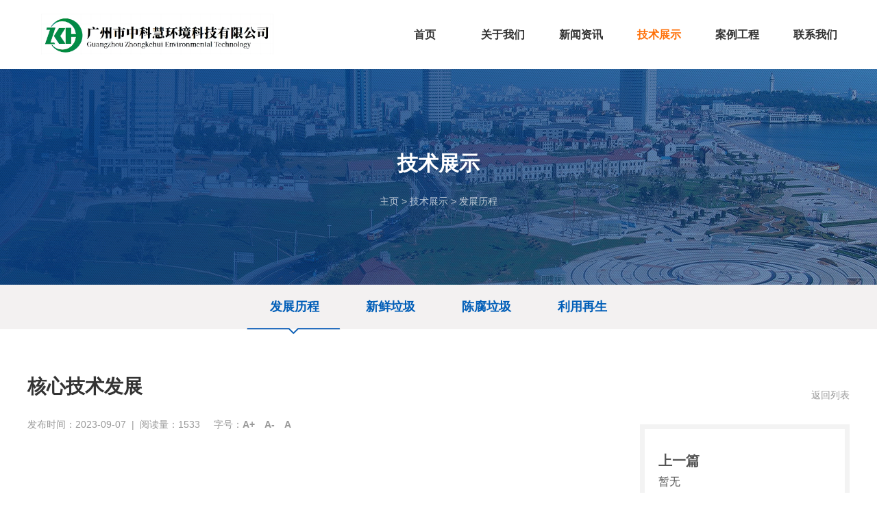

--- FILE ---
content_type: text/html;charset=utf-8
request_url: http://zkh-evtc.com/index.php?m=home&c=View&a=index&aid=89
body_size: 3429
content:
<!doctype html>
<html class="no-js">
<head>
<meta charset="utf-8">
<meta http-equiv="X-UA-Compatible" content="IE=edge">
<title>核心技术发展_广州市中科慧环境科技有限公司</title>
<meta name="description" content="中国工程院陈勇院士指导" />
<meta name="keywords" content="" />
<link href="/favicon.ico" rel="shortcut icon" type="image/x-icon" />
<meta name="viewport" content="width=device-width, initial-scale=1" />
<link href="/template/pc/skin/css/amazeui.min.css" rel="stylesheet" media="screen" type="text/css" />
<link href="/template/pc/skin/css/app.css" rel="stylesheet" media="screen" type="text/css" />
<link href="/template/pc/skin/css/index.css" rel="stylesheet" media="screen" type="text/css" />
<link href="/template/pc/skin/css/layout.css" rel="stylesheet" media="screen" type="text/css" />
<link href="/template/pc/skin/css/z_tuch.css" rel="stylesheet" media="screen" type="text/css" />
<!--[if (gte IE 9)|!(IE)]><!-->
<script language="javascript" type="text/javascript" src="/template/pc/skin/js/jquery.min.js"></script>
<!--<![endif]-->
<script language="javascript" type="text/javascript" src="/template/pc/skin/js/amazeui.min.js"></script>
</head>
<body>
<!--[if lte IE 9]>
<p class="browsehappy">你正在使用<strong>过时</strong>的浏览器，Amaze UI 暂不支持。 请 <a
		href="https://browsehappy.com/" target="_blank">升级浏览器</a>
	以获得更好的体验！</p>
<![endif]--> 
<div class="header">
  <div class="box">
    <div class="logo l"> <a href="http://www.zkh-evtc.com"><img src="/uploads/allimg/20230906/1-230Z611540MZ.png" style="max-height: 60px;margin: 20px;" alt="广州市中科慧环境科技有限公司"></a> </div>
    <div class="nav r">
      <div class="mainnav c">
        <ul>
          <li class="c_nav_nav_li1"> <a href="http://www.zkh-evtc.com" style="display: block; height:52px; line-height: 52px">
            <div class="c_nav_nav_li_a c ">首页</div>
            </a> </li>
                    <li class="c_nav_nav_li1"> <a href="/index.php?m=home&c=Lists&a=index&tid=1" style="display: block; height:52px; line-height: 52px">
            <div class="c_nav_nav_li_a ">关于我们</div>
            </a>             <div class="c_nav_nav_li_b c">
              <ul>
                                <li class="c_nav_nav_li2"> <a href="/index.php?m=home&c=Lists&a=index&tid=2">
                  <div class="c_nav_nav_li2_b c">企业简介</div>
                  </a> </li>
                                <li class="c_nav_nav_li2"> <a href="/index.php?m=home&c=Lists&a=index&tid=3">
                  <div class="c_nav_nav_li2_b c">联合实验室</div>
                  </a> </li>
                                <li class="c_nav_nav_li2"> <a href="/index.php?m=home&c=Lists&a=index&tid=4">
                  <div class="c_nav_nav_li2_b c">企业文化</div>
                  </a> </li>
                                <li class="c_nav_nav_li2"> <a href="/index.php?m=home&c=Lists&a=index&tid=5">
                  <div class="c_nav_nav_li2_b c">专利展示</div>
                  </a> </li>
                              </ul>
            </div>
             </li>
                    <li class="c_nav_nav_li1"> <a href="http://www.zkh-evtc.com/index.php?m=home&amp;c=Lists&amp;a=index&amp;tid=7" style="display: block; height:52px; line-height: 52px">
            <div class="c_nav_nav_li_a ">新闻资讯</div>
            </a>             <div class="c_nav_nav_li_b c">
              <ul>
                                <li class="c_nav_nav_li2"> <a href="/index.php?m=home&c=Lists&a=index&tid=7">
                  <div class="c_nav_nav_li2_b c">行业新闻</div>
                  </a> </li>
                                <li class="c_nav_nav_li2"> <a href="/index.php?m=home&c=Lists&a=index&tid=8">
                  <div class="c_nav_nav_li2_b c">企业动态</div>
                  </a> </li>
                              </ul>
            </div>
             </li>
                    <li class="c_nav_nav_li1"> <a href="/index.php?m=home&c=Lists&a=index&tid=9" style="display: block; height:52px; line-height: 52px">
            <div class="c_nav_nav_li_a active">技术展示</div>
            </a>             <div class="c_nav_nav_li_b c">
              <ul>
                                <li class="c_nav_nav_li2"> <a href="/index.php?m=home&c=Lists&a=index&tid=10">
                  <div class="c_nav_nav_li2_b c">发展历程</div>
                  </a> </li>
                                <li class="c_nav_nav_li2"> <a href="/index.php?m=home&c=Lists&a=index&tid=11">
                  <div class="c_nav_nav_li2_b c">新鲜垃圾</div>
                  </a> </li>
                                <li class="c_nav_nav_li2"> <a href="/index.php?m=home&c=Lists&a=index&tid=12">
                  <div class="c_nav_nav_li2_b c">陈腐垃圾</div>
                  </a> </li>
                                <li class="c_nav_nav_li2"> <a href="/index.php?m=home&c=Lists&a=index&tid=13">
                  <div class="c_nav_nav_li2_b c">利用再生</div>
                  </a> </li>
                              </ul>
            </div>
             </li>
                    <li class="c_nav_nav_li1"> <a href="http://www.zkh-evtc.com/index.php?m=home&amp;c=Lists&amp;a=index&amp;tid=20" style="display: block; height:52px; line-height: 52px">
            <div class="c_nav_nav_li_a ">案例工程</div>
            </a>             <div class="c_nav_nav_li_b c">
              <ul>
                                <li class="c_nav_nav_li2"> <a href="/index.php?m=home&c=Lists&a=index&tid=20">
                  <div class="c_nav_nav_li2_b c">案例工程</div>
                  </a> </li>
                              </ul>
            </div>
             </li>
                    <li class="c_nav_nav_li1"> <a href="/index.php?m=home&c=Lists&a=index&tid=16" style="display: block; height:52px; line-height: 52px">
            <div class="c_nav_nav_li_a ">联系我们</div>
            </a>  </li>
                  </ul>
      </div>
    </div>
  </div>
</div>
<div id="chbnav_touch" class="c">
  <div class="chbnav_touch_top c">
    <div class="chbnav_touch_top_list c">
      <div class="chbnav_touch_top_list_a chbnav_touch_top_list_c c"></div>
      <div class="chbnav_touch_top_list_a chbnav_touch_top_list_b c"></div>
      <div class="chbnav_touch_top_list_a c"></div>
    </div>
    <a href="http://www.zkh-evtc.com">
    <div class="chbnav_touch_top_logo c"> <img src="/uploads/allimg/20230906/1-230Z611540MZ.png" alt="广州市中科慧环境科技有限公司"> </div>
    </a> </div>
  <div class="chbnav_touch_nav c">
    <div class="chbnav_touch_nav_box c">
      <div class="chbnav_touch_nav_title c">
        <div class="chbnav_touch_navli chbnav_touch_navli1 c"> <a href="http://www.zkh-evtc.com"><span>网站首页</span></a> <img style="width: 20px;" src="/template/pc/skin/images/touch_cha.png"> </div>
                <div class="chbnav_touch_navli chbnav_touch_navli2 c"> <a href="/index.php?m=home&c=Lists&a=index&tid=1"><span>关于我们</span></a>  <span class="chbnav_touch_navli2_img"><img src="/template/pc/skin/images/nav_li1jt.png"></span>
          <div class="chbnav_touch_erji c">  <a href="/index.php?m=home&c=Lists&a=index&tid=2">企业简介</a>  <a href="/index.php?m=home&c=Lists&a=index&tid=3">联合实验室</a>  <a href="/index.php?m=home&c=Lists&a=index&tid=4">企业文化</a>  <a href="/index.php?m=home&c=Lists&a=index&tid=5">专利展示</a>  </div>
           </div>
                <div class="chbnav_touch_navli chbnav_touch_navli2 c"> <a href="http://www.zkh-evtc.com/index.php?m=home&amp;c=Lists&amp;a=index&amp;tid=7"><span>新闻资讯</span></a>  <span class="chbnav_touch_navli2_img"><img src="/template/pc/skin/images/nav_li1jt.png"></span>
          <div class="chbnav_touch_erji c">  <a href="/index.php?m=home&c=Lists&a=index&tid=7">行业新闻</a>  <a href="/index.php?m=home&c=Lists&a=index&tid=8">企业动态</a>  </div>
           </div>
                <div class="chbnav_touch_navli chbnav_touch_navli2 c"> <a href="/index.php?m=home&c=Lists&a=index&tid=9"><span>技术展示</span></a>  <span class="chbnav_touch_navli2_img"><img src="/template/pc/skin/images/nav_li1jt.png"></span>
          <div class="chbnav_touch_erji c">  <a href="/index.php?m=home&c=Lists&a=index&tid=10">发展历程</a>  <a href="/index.php?m=home&c=Lists&a=index&tid=11">新鲜垃圾</a>  <a href="/index.php?m=home&c=Lists&a=index&tid=12">陈腐垃圾</a>  <a href="/index.php?m=home&c=Lists&a=index&tid=13">利用再生</a>  </div>
           </div>
                <div class="chbnav_touch_navli chbnav_touch_navli2 c"> <a href="http://www.zkh-evtc.com/index.php?m=home&amp;c=Lists&amp;a=index&amp;tid=20"><span>案例工程</span></a>  <span class="chbnav_touch_navli2_img"><img src="/template/pc/skin/images/nav_li1jt.png"></span>
          <div class="chbnav_touch_erji c">  <a href="/index.php?m=home&c=Lists&a=index&tid=20">案例工程</a>  </div>
           </div>
                <div class="chbnav_touch_navli chbnav_touch_navli2 c"> <a href="/index.php?m=home&c=Lists&a=index&tid=16"><span>联系我们</span></a>  </div>
         </div>
    </div>
  </div>
</div>
<script>
    $(function () {
        $('.chbnav_touch_top_list').click(function () {
            $('.chbnav_touch_nav_box').addClass('chbnav_select');
            $('body').css('position','fixed');
        });
        $('.chbnav_touch_navli1 img').click(function () {
            $('.chbnav_touch_nav_box').removeClass('chbnav_select');
            $('body').css('position','relative');
        });

        $(".chbnav_touch_navli").click(function () {

            $(".chbnav_touch_erji").slideUp();

            if($(".chbnav_touch_erji",this).css("display")=="block"){

            }else{
                $(".chbnav_touch_erji",this).slideDown();
            }
        });
    })
</script> 

<style type="text/css">
.nav-box {
	position: relative;
}
.nav-box .nav-line {
	background: url("/template/pc/skin/images/cj30.png") no-repeat;
	bottom: -73px;
	left: 0;
	z-index: 9;
	position: absolute;
	width: 137px;
	height: 10px;
}

</style>
<div class="z_ny_banner wps-show " style="background: url(/template/pc/skin/images/news.jpg) no-repeat center;">
  <div class="z_ny_banner_bg c">
    <div class="lmmc">技术展示</div>
    <div class="mbxdh"> <a href='/' class=''>主页</a> > <a href='/index.php?m=home&c=Lists&a=index&tid=9' class=''>技术展示</a> > <a href='/index.php?m=home&c=Lists&a=index&tid=10'>发展历程</a></div>
  </div>
</div>
<div class="z_ny_banner wps-no" style="background: url(/template/pc/skin/images/newsm.jpg) no-repeat center;background-size: cover;">
  <div class="z_ny_banner_bg c"> </div>
</div>
<div class="z_ejdh">
  <div class="box">
    <div class="z_ejdh_main">
      <div class="nav-box">
        <ul>
                    <li class="cur"><a href="/index.php?m=home&c=Lists&a=index&tid=10">发展历程</a></li>
                    <li class=""><a href="/index.php?m=home&c=Lists&a=index&tid=11">新鲜垃圾</a></li>
                    <li class=""><a href="/index.php?m=home&c=Lists&a=index&tid=12">陈腐垃圾</a></li>
                    <li class=""><a href="/index.php?m=home&c=Lists&a=index&tid=13">利用再生</a></li>
                  </ul>
        <div class="nav-line"></div>
      </div>
    </div>
  </div>
</div>
<script type="text/javascript">

    (function ($) {
        $(function () {
            nav();
        });

        function nav() {
            var $liCur = $(".nav-box ul li.cur"),
                curP = $liCur.position().left,
                curW = $liCur.outerWidth(true),
                $slider = $(".nav-line"),
                $targetEle = $(".nav-box ul li a"),
                $navBox = $(".nav-box");
            $slider.stop(true, true).animate({
                "left":curP,
                "width":curW
            });
            $targetEle.mouseenter(function () {
                var $_parent = $(this).parent(),
                    _width = $_parent.outerWidth(true),
                    posL = $_parent.position().left;
                $slider.stop(true, true).animate({
                    "left":posL,
                    "width":_width
                }, "fast");
            });
            $navBox.mouseleave(function (cur, wid) {
                cur = curP;
                wid = curW;
                $slider.stop(true, true).animate({
                    "left":cur,
                    "width":wid
                }, "fast");
            });
        };

    })(jQuery);

</script> 
<script language="javascript" type="text/javascript" src="/template/pc/skin/js/font_size.js"></script>
<div class="z_ny_cont">
  <div class="box">
    <div >
      <div class="newshow ">
        <div class="newshowbox">
          <div class="newshow_title c">
            <div class="newshow_name c">核心技术发展</div>
            <div class="newshow_zx c">
              <div class="newshow_timer">发布时间：2023-09-07</div>
              <div class="newshow_shu">&nbsp;&nbsp;|&nbsp;&nbsp;</div>
              <div class="newshow_follow">阅读量：<b style="font-weight:500;"><script src='/index.php?m=api&c=Ajax&a=arcclick&type=view&aids=89' type='text/javascript' language='javascript'></script></b></div>
              <div class="newshow_ctrl_zi">
                <div>字号：</div>
                <div class="newshow_ctrl"> <a href="javascript:;">A+</a> <a href="javascript:;">A-</a> <a href="javascript:;">A</a> </div>
              </div>
            </div>
          </div>
          <div class="newshow_cont c"> <p style="text-align: center;"><br/></p><p style="text-align: center;"><img src="/uploads/allimg/20231207/1-23120G53QM95.png" title="image.png" alt="image.png" width="950" height="493" border="0" vspace="0" style="width: 950px; height: 493px;"/></p><p><br/></p> </div>
        </div>
        <div class="newshowbox_r">
          <div class="newshowbox_r_t c">
            <div class="newshow_pjs">
              <div class="newshow_pjs_fx"> </div>
            </div>
            <div class="newshow_back"> <a href="javascript:history.back(-1);">返回列表</a> </div>
          </div>
          <div class="newshowbox_r_b c">  <a>
            <div class="newshowbox_r_b_prev c">
              <div class="show_prev_title c">上一篇</div>
              <div class="show_prev_name c">暂无</div>
            </div>
            </a>  <a>
            <div class="newshowbox_r_b_next c">
              <div class="show_prev_title c">下一篇</div>
              <div class="show_prev_name c">暂无</div>
            </div>
            </a>  </div>
        </div>
      </div>
    </div>
  </div>
</div>
<div class="footer c">
  <div class="footer_top">
    <div class="box">
      <div class="dbdh l">
        <ul>
                    <li> <a href="/index.php?m=home&c=Lists&a=index&tid=1">关于我们</a>
            <ul>
                            <li><a href="/index.php?m=home&c=Lists&a=index&tid=2">企业简介</a></li>
                            <li><a href="/index.php?m=home&c=Lists&a=index&tid=3">联合实验室</a></li>
                            <li><a href="/index.php?m=home&c=Lists&a=index&tid=4">企业文化</a></li>
                            <li><a href="/index.php?m=home&c=Lists&a=index&tid=5">专利展示</a></li>
                          </ul>
          </li>
                    <li> <a href="http://www.zkh-evtc.com/index.php?m=home&amp;c=Lists&amp;a=index&amp;tid=7">新闻资讯</a>
            <ul>
                            <li><a href="/index.php?m=home&c=Lists&a=index&tid=7">行业新闻</a></li>
                            <li><a href="/index.php?m=home&c=Lists&a=index&tid=8">企业动态</a></li>
                          </ul>
          </li>
                    <li> <a href="/index.php?m=home&c=Lists&a=index&tid=9">技术展示</a>
            <ul>
                            <li><a href="/index.php?m=home&c=Lists&a=index&tid=10">发展历程</a></li>
                            <li><a href="/index.php?m=home&c=Lists&a=index&tid=11">新鲜垃圾</a></li>
                            <li><a href="/index.php?m=home&c=Lists&a=index&tid=12">陈腐垃圾</a></li>
                            <li><a href="/index.php?m=home&c=Lists&a=index&tid=13">利用再生</a></li>
                          </ul>
          </li>
                    <li> <a href="http://www.zkh-evtc.com/index.php?m=home&amp;c=Lists&amp;a=index&amp;tid=20">案例工程</a>
            <ul>
                            <li><a href="/index.php?m=home&c=Lists&a=index&tid=20">案例工程</a></li>
                          </ul>
          </li>
                    <li> <a href="/index.php?m=home&c=Lists&a=index&tid=16">联系我们</a>
            <ul>
                          </ul>
          </li>
                  </ul>
      </div>
      <div class="rcewm r">
        <div class="ntcb l"> 官方微信<br />
          <img src="/uploads/allimg/20230906/1-230Z6114536137.png" width="114" height="114"/> </div>
        <div class="ntcb l"> 微信公众号<br />
          <img src="/uploads/allimg/20230906/1-230Z6114545928.png" width="114" height="114"/> </div>
      </div>
    </div>
  </div>
  <div class="footer_bottom">
    <div class="box">
      <div class="footer_bottom_l l">Copyright © 2018-2022 广州市中科慧环境科技有限公司<a href="http://www.eyoucms.com/plus/powerby.php" target="_blank"> Powered by EyouCms</a> 网站备案号：<a href="https://beian.miit.gov.cn/" rel="nofollow" target="_blank">粤ICP备2022065497号</a></div>
    </div>
  </div>
</div>
<!-- 应用插件标签 start --> 
  
<!-- 应用插件标签 end -->

</body>
</html>


--- FILE ---
content_type: text/html;charset=utf-8
request_url: http://zkh-evtc.com/index.php?m=api&c=Ajax&a=arcclick&type=view&aids=89
body_size: 119
content:
document.write('1533');


--- FILE ---
content_type: text/css
request_url: http://zkh-evtc.com/template/pc/skin/css/layout.css
body_size: 7344
content:
.header {
	height: 101px;
	width: 100%;
	background: #fff;
}
.nav {
	height: 100px;
}
.nav .xgjtop {
	height: 48px;
	line-height: 48px;
	width: 158px;
	float: right;
}
.nav .xgjtop span {
	color: #656565;
	font-size: 14px;
	padding-left: 10px;
}
.nav .xgjtop a {
	padding-left: 10px;
}
.nav .mainnav {
	position: relative;
	height: 52px;
	margin-top: 25px;
}
.z_ny_banner {
	width: 100%;
	height: 315px;
	overflow: hidden;
}
.z_ny_banner .lmmc {
	text-align: center;
	color: #fff;
	font-size: 30px;
	font-weight: bold;
	margin-top: 114px;
}
.z_ny_banner .mbxdh {
	font-size: 14px;
	color: #fff;
	text-align: center;
	opacity: .7;
	margin-top: 20px;
}
.z_ny_banner .mbxdh a {
	color: #fff;
}
.z_ejdh {
	height: 65px;
	background: #F3F1F1;
	width: 100%;
	text-align: center;
}
.z_ejdh_main {
	position: relative;
	display: inline-block;
}
.z_ejdh .z_ejdh_main ul li {
	float: left;
}
.z_ejdh .z_ejdh_main ul li a {
	display: block;
	height: 65px;
	width: 140px;
	text-align: center;
	line-height: 65px;
	font-size: 18px;
	color: #005eb8;
	font-weight: bold;
}
.z_cplist ul li {
	width: 383px;
	height: 306px;
	border-bottom: 1px solid #D9D9D9;
	margin-right: 25px;
	margin-bottom: 32px;
	float: left;
}
.z_cplist ul li a .cptp {
	width: 385px;
	height: 235px;
	overflow: hidden;
	display: block;
}
.z_cplist ul li a .cptp img {
	width: 100%;
	transform: scale(1);
	-webkit-transform: scale(1);
	-o-transform: scale(1);
	-moz-transform: scale(1);
	transition: all .3s;
	-moz-transition: all .3s;
	-webkit-transition: all .3s;
	-o-transition: all .3s;
}
.z_cplist ul li a:hover .cptp img {
	transform: scale(1.1);
	-webkit-transform: scale(1.1);
	-o-transform: scale(1.1);
	-moz-transform: scale(1.1);
}
.z_cplist ul li a:hover .cpbt {
	padding: 0 10px;
	color: #005eb8;
}
.z_cplist ul li a .cpbt {
	display: block;
	height: 71px;
	line-height: 71px;
	transition: all .3s;
	-moz-transition: all .3s;
	-webkit-transition: all .3s;
	-o-transition: all .3s;
}
.z_cplist ul li a .cpbt b {
	font-size: 16px;
	color: #000;
	transition: all .3s;
	-moz-transition: all .3s;
	-webkit-transition: all .3s;
	-o-transition: all .3s;
}
.z_cplist ul li a .cpbt i {
	font-size: 16px;
	color: #000;
	font-family: 宋体;
	font-style: normal;
	transition: all .3s;
	-moz-transition: all .3s;
	-webkit-transition: all .3s;
	-o-transition: all .3s;
}
.z_cplist ul li a:hover .cpbt b {
	color: #005eb8;
}
.z_cplist ul li a:hover .cpbt i {
	color: #005eb8;
}
.z_ny_cont {
	padding: 60px 0;
}
.footer_top {
	height: 253px;
	width: 100%;
	background: #f8f8f8;
}
.footer_top .dbdh {
	width: 730px;
	height: 253px;
	padding-top: 55px;
}
.footer_top .dbdh ul li {
	float: left;
	margin-right: 90px;
}
.footer_top .dbdh ul li a {
	font-size: 14px;
	color: #333333;
	font-weight: bold;
}
.footer_top .dbdh ul li ul li {
	float: none;
	margin-right: 0;
	line-height: 22px;
}
.footer_top .dbdh ul li ul li a {
	font-size: 13px;
	color: #666666;
	font-weight: normal;
	transition: all .5s;
	-moz-transition: all .5s;
	-webkit-transition: all .5s;
	-o-transition: all .5s;
}
.footer_top .dbdh ul li ul li a:hover {
	color: #1A499B;
}
.footer_top .rcewm {
	width: 470px;
	height: 253px;
	background: url("../images/dblogo.jpg") no-repeat;
	padding: 55px 0 0 162px;
}
.footer_top .rcewm .ntcb {
	margin: 0 20px;
	font-size: 14px;
	color: #333333;
	font-weight: bold;
}
.footer_top .rcewm .ntcb img {
	margin-top: 10px;
}
.footer_bottom {
	height: 70px;
	width: 100%;
	background: #ECECEC;
}
.footer_bottom_l {
	height: 70px;
	line-height: 70px;
	font-size: 13px;
	color: #787878;
}
.footer_bottom_l a {
	color: #787878;
}
.footer_bottom_r a {
	height: 70px;
	line-height: 70px;
	font-size: 13px;
	color: #787878;
}
.z_xq_cont_l {
	width: 50%;
	min-height: 765px;
	background: #E4EBF1;
}
.z_xq_cont_r {
	width: 50%;
	min-height: 765px;
	background: #F4F7F9;
}
.z_xq_cont {
	position: relative;
	width: 100%;
}
.z_xq_cont .z_xq_cont_top {
	position: absolute;
	z-index: 2;
	width: 100%;
}
.z_xq_cont_top_l {
	width: 305px;
	min-height: 765px;
	background: #E4EBF1;
}
.z_xq_cont_top_r {
	width: 895px;
	min-height: 765px;
	background: #F4F7F9;
	padding-left: 50px;
	padding-top: 53px;
}
.z_xq_cont_top_lt {
	font-size: 25px;
	color: #000000;
	margin-top: 55px;
	font-weight: bold;
}
.z_xq_cont_top_ls {
	font-size: 20px;
	color: #263d8f;
	margin: 20px 0;
}
.z_xq_cont_top_lc {
	overflow: hidden;
}
.z_xq_cont_top_lx {
	height: 88px;
	border-left: 1px solid #CCCCCC;
	padding-left: 10px;
	margin-top: 50px;
}
.z_xq_cont_top_lx .jzmssj {
	font-size: 46px;
	color: #263d8f;
	font-weight: 100;
	line-height: 52px;
}
.z_xq_cont_top_lx .jzmssj .dwi {
	font-size: 14px;
	color: #666666;
}
.z_xq_cont_top_rbt {
	font-size: 24px;
	color: #000;
	font-weight: bold;
	border-bottom: 1px solid #AAACAE;
	padding-bottom: 18px;
}
.z_xq_cont_top_rms {
	font-size: 15px;
	color: #666;
	margin-top: 35px;
}
.z_xq_cont_top_rqh {
	margin-top: 47px;
}
.z_news_banner {
	width: 100%;
	height: 533px;
}
.jgllw {
	font-size: 30px;
	color: #fff;
	font-weight: bold;
	margin-top: 47px;
}
.jgllwtab {
	width: 1200px;
	height: 318px;
	background: #fff;
	margin-top: 30px;
}
.gsdtlt {
	width: 510px;
	height: 100%;
	overflow: hidden;
}
.gsdtrnbt {
	font-size: 20px;
	color: #000;
	font-weight: bold;
	width: 400px;
}
.gsdtrn {
	padding: 39px 42px;
	width: 690px;
	height: 100%;
	position: relative;
}
.gsdtrnxt {
	width: 35px;
	height: 2px;
	background: #df1f00;
	margin: 20px 0;
}
.gsdtrnnr {
	font-size: 14px;
	color: #666666;
}
.gsdtrnck {
	height: 47px;
	display: inline-block;
	border: 1px solid #CCCCCC;
	margin-top: 43px;
}
.gsdtrnck a {
	display: block;
	color: #858585;
	font-size: 14px;
	padding: 0 15px;
	width: 162px;
	height: 47px;
	line-height: 47px;
	background: url("../images/xxdjt.png") no-repeat 90% 50%;
	transition: all .3s;
	-moz-transition: all .3s;
	-webkit-transition: all .3s;
	-o-transition: all .3s;
}
.gsdtrnck a:hover {
	width: 170px;
	color: #fff;
	background: url(../images/xxdjt2.png) no-repeat 90% 50% #2449A4;
}
.gsdtrnrq {
	width: 76px;
	height: 92px;
	background: url("../images/xwjb.jpg") no-repeat center;
	position: absolute;
	z-index: 3;
	top: -1px;
	right: 58px;
}
.gsdtrnrqd {
	color: #fff;
	font-weight: bold;
	font-size: 35px;
	width: 76px;
	line-height: 45px;
	text-align: center;
}
.gsdtrnrqs {
	width: 76px;
	text-align: center;
	font-weight: bold;
	font-size: 14px;
	color: #fff;
}
.newsca {
	background: #F9F9F9;
	padding: 45px 0;
}
.newscabtr {
	width: 162px;
	height: 47px;
	border: 1px solid #CCCCCC;
}
.newscabtr a {
	display: block;
	color: #858585;
	font-size: 14px;
	padding: 0 15px;
	width: 162px;
	height: 47px;
	line-height: 47px;
	background: url("../images/xxdjt.png") no-repeat 90% 50%;
	transition: all .3s;
	-moz-transition: all .3s;
	-webkit-transition: all .3s;
	-o-transition: all .3s;
}
.newscabtr a:hover {
	color: #fff;
	background: url(../images/xxdjt2.png) no-repeat 90% 50% #2449A4;
}
.newscabtl {
	font-size: 30px;
	color: #000;
	font-weight: bold;
	height: 47px;
	line-height: 47px;
}
.newscanr {
	margin-top: 45px;
}
.newscanr ul li {
	width: 100%;
	height: 166px;
	margin-bottom: 20px;
}
.newscanr ul li a {
	width: 100%;
	height: 166px;
	background: #FFFFFF;
	padding: 13px 20px;
	display: block;
	transition: all .3s;
	-moz-transition: all .3s;
	-webkit-transition: all .3s;
	-o-transition: all .3s;
}
.newscanr ul li a:hover .newscanrnbt {
	color: #2449A4;
}
.newscanr ul li a:hover {
	background: #F9F9F9;
}
.newscanr ul li a:hover .newscanrt img {
	transform: scale(1.1);
	-webkit-transform: scale(1.1);
	-o-transform: scale(1.1);
	-moz-transform: scale(1.1);
}
.newscanrt {
	height: 138px;
	width: 236px;
	overflow: hidden;
}
.newscanrt img {
	width: 100%;
	transform: scale(1);
	-webkit-transform: scale(1);
	-o-transform: scale(1);
	-moz-transform: scale(1);
	transition: all .3s;
	-moz-transition: all .3s;
	-webkit-transition: all .3s;
	-o-transition: all .3s;
}
.newscanrn {
	width: 825px;
	height: 138px;
	margin-left: 35px;
}
.newscanrnbt {
	font-size: 18px;
	color: #000;
	font-weight: bold;
	margin-top: 15px;
	transition: all .3s;
	-moz-transition: all .3s;
	-webkit-transition: all .3s;
	-o-transition: all .3s;
}
.newscanrnxt {
	font-size: 14px;
	color: #ababab;
}
.newscanrnnr {
	font-size: 14px;
	color: #666666;
	margin-top: 10px;
}
.newscb {
	padding: 45px 0;
}
.newscbnr ul li {
	width: 385px;
	height: 269px;
	border: 1px solid #CCCCCC;
	margin-right: 22px;
	float: left;
	transition: all .3s;
	-moz-transition: all .3s;
	-webkit-transition: all .3s;
	-o-transition: all .3s;
}
.newscbnr ul li:hover {
	border: 1px solid #2449A4;
}
.newscbnr ul li:hover .newscbnrbt {
	color: #2449A4;
}
.newscbnr ul li a {
	width: 385px;
	height: 269px;
	display: block;
	padding: 46px 25px 0 25px;
}
.newscbnr ul li a span {
	display: block;
}
.newscbnrmd {
	width: 40px;
	height: 40px;
	text-align: center;
	line-height: 40px;
	border: 1px solid #ADADAD;
	font-size: 22px;
	color: #ADADAD;
	font-family: 宋体;
	float: right;
	transition: all .3s;
	-moz-transition: all .3s;
	-webkit-transition: all .3s;
	-o-transition: all .3s;
}
.newscbnrbt {
	font-size: 18px;
	color: #333333;
	font-weight: bold;
	transition: all .3s;
	-moz-transition: all .3s;
	-webkit-transition: all .3s;
	-o-transition: all .3s;
}
.newscbnr ul li:hover .newscbnrmd {
	width: 60px;
	color: #fff;
	background: #2449A4;
	border: 1px solid #2449A4;
}
.newscbnrnr {
	font-size: 14px;
	color: #666;
	margin-top: 20px;
}
.newscbnrrq {
	font-size: 14px;
	color: #ababab;
	margin-top: 20px;
}
.newscbnr {
	margin-top: 30px;
}
.newshowbox {
	width: 835px;
	padding: 0px 0 30px 0;
	float: left;
}
.newshowbox_r {
	width: 306px;
	float: right;
	margin: 0 0 50px 0;
}
.newshow_name {
	font-size: 28px;
	color: #333333;
	font-weight: bold;
	line-height: 48px;
}
.newshow_zx div {
	float: left;
	font-size: 14px;
	color: #999999;
}
.newshow_ctrl a {
	color: #999999;
	font-weight: 600;
	margin-right: 10px;
	-webkit-transition: all 0.5s;
	-moz-transition: all 0.5s;
	-ms-transition: all 0.5s;
	-o-transition: all 0.5s;
	transition: all 0.5s;
}
.newshow_ctrl a:hover {
	color: #333;
}
.newshow_follow {
	margin-right: 20px;
}
.newshow_fx .bdsharebuttonbox a {
	margin: 0 6px 0 0;
}
.newshow_fx {
	margin-left: 30px;
}
.newshow_zx {
	margin-top: 20px;
}
.newshow_title {
	padding-bottom: 16px;
}
.newshow_zx .newshow_back {
	float: right;
}
.newshow_back a {
	color: #999999;
	-webkit-transition: all 0.5s;
	-moz-transition: all 0.5s;
	-ms-transition: all 0.5s;
	-o-transition: all 0.5s;
	transition: all 0.5s;
}
.newshow_back a:hover {
	color: #333333;
}
.newshow_cont {
	font-size: 16px;
	color: #666666;
	line-height: 30px;
	margin-top: 24px;
}
.newshow_cont p {
	margin-bottom: 20px;
	text-indent: 2em;
}
.newshow_cont p img {
	margin-left: -2em;
}
.newshow_cont h3 {
	font-weight: bold;
	font-size: 16px;
	margin-bottom: 15px;
	color: #333;
}
.newshow_cont h4 {
	font-weight: bold;
	font-size: 14px;
	margin-bottom: 15px;
	color: #333;
}
/**/
.newshow_aboutsearch {
	font-size: 14px;
	color: #333;
	font-weight: bold;
}
.newshow_aboutsearch a {
	color: #333333;
	-webkit-transition: all 0.5s;
	-moz-transition: all 0.5s;
	-ms-transition: all 0.5s;
	-o-transition: all 0.5s;
	transition: all 0.5s;
}
.newshow_aboutsearch a:hover {
	color: #666666;
}
.newshow_pjs {
	float: left;
	margin-top: 20px;
	font-size: 14px;
	color: #333333;
	line-height: 28px;
}
.newshow_p a {
	color: #333333;
	padding-bottom: 2px;
	border-bottom: 1px solid #666666;
}
.newshow_p {
	float: left;
}
.newshow_pjs_fx {
	float: right;
}
.newshow_bottom {
	margin-top: 14px;
}
.newshow_back {
	float: right;
	font-size: 14px;
	margin-top: 25px;
}
.newshowbox_r_b {
	padding: 0 20px;
	margin-top: 32px;
	width: 306px;
	/*height: 343px;*/
	padding-bottom: 25px;
	border: 7px solid #F3F3F3;
}
.show_prev_title {
	font-size: 20px;
	color: #555555;
	font-weight: 600;
	margin-top: 30px;
}
.show_prev_time {
	font-size: 12px;
	color: #555555;
	margin-top: 5px;
}
.show_prev_name {
	font-size: 16px;
	color: #555555;
	line-height: 30px;
}
.newshowbox_r_b_prev {
	border-bottom: 1px solid #ECECEC;
	padding-bottom: 26px;
}
.show_chanpin_touch {
	display: none;
}
.prenextpage_touch {
	display: none;
}
.z_ny_banner_bg {
	width: 100%;
	height: 315px;
	background: url("../images/ddddt.png");
}
.about_nra {
	width: 100%;
	height: 234px;
	background: url("../images/aboutlbg.jpg") no-repeat center top;
}
.about_nra_bt {
	font-size: 30px;
	color: #000;
	font-weight: bold;
	margin-top: 30px;
}
.about_nra_nr {
	margin-top: 20px;
	min-height: 275px;
}
.about_nra_nr h3 {
	font-size: 18px;
}
.about_nra_nr .am-slider-default {
	height: 275px;
}
.about_nra_nr .am-slider-default .am-viewport {
	height: 275px;
}
.about_nra_nr .am-slider-default .am-viewport .am-gallery {
	height: 275px;
}
.about_nra_nr p {
	font-size: 15px;
	color: #666666;
}
.about_nra_sg {
	width: 100%;
	text-align: center;
	margin-top: 52px;
}
.about_nra_sg_box {
	display: inline-block;
	overflow: hidden;
}
.about_nra_sg_boxa {
	margin-right: 72px;
}
.about_nra_sg_boxart {
	font-size: 28px;
	color: #000;
	font-weight: bold;
	line-height: 22px;
}
.about_nra_sg_boxart span {
	font-size: 15px;
	color: #333333;
}
.about_nra_sg_boxarb {
	font-size: 15px;
	color: #333;
	text-align: left;
}
.about_nra_sg_boxal {
	height: 51px;
	line-height: 43px;
}
.about_nra_sg_boxar {
	padding-left: 10px;
}
.about_nrbl {
	width: 50%;
	height: 288px;
	position: relative;
	overflow: hidden;
}
.about_nrbl .about_nrblt {
	position: absolute;
	z-index: 3;
	padding: 105px 85px;
	width: 100%;
}
.about_nrbl .about_nrbls {
	width: 100%;
	height: 288px;
	position: absolute;
	z-index: 2;
	background: url("../images/ddddt.png") rgba(10,68,141,.8);
}
.about_nrbl .about_nrblss {
	width: 100%;
	height: 288px;
	position: absolute;
	z-index: 2;
	background: url("../images/ddddt.png") rgba(170,170,170,.8);
}
.about_nrbltlt {
	font-size: 30px;
	color: #fff;
	font-weight: bold;
	padding-left: 50px;
	background: url("../images/zzjg.png") no-repeat center left;
}
.about_nrbltlts {
	font-size: 30px;
	color: #fff;
	font-weight: bold;
	padding-left: 50px;
	background: url("../images/whcm.png") no-repeat center left;
}
.about_nrbltlb {
	font-size: 14px;
	color: #ffff;
}
.about_nrbltr {
	width: 170px;
	height: 40px;
	border-radius: 50px;
	border: 1px solid #fff;
	color: #fff;
	line-height: 40px;
	font-size: 14px;
	padding: 0 25px;
	text-align: left;
	margin-top: 20px;
	transition: all .5s;
	-moz-transition: all .5s;
	-webkit-transition: all .5s;
	-o-transition: all .5s;
}
.about_nrblc img {
	transform: scale(1);
	-webkit-transform: scale(1);
	-o-transform: scale(1);
	-moz-transform: scale(1);
	transition: all .5s;
	-moz-transition: all .5s;
	-webkit-transition: all .5s;
	-o-transition: all .5s;
}
.about_nrbl:hover img {
	transform: scale(1.1);
	-webkit-transform: scale(1.1);
	-o-transform: scale(1.1);
	-moz-transform: scale(1.1);
}
.about_nrbltr:hover {
	width: 170px;
	background: #1A499B;
	color: #fff !important;
}
.about_nrbltr:hover span {
	color: #fff;
}
.about_nrbltr span {
	font-family: 宋体;
	font-size: 16px;
	margin-left: 40px;
}
.about_nrc {
	margin-top: 50px;
	overflow: hidden;
}
.rongyzz {
	padding: 40px 0;
}
.rongyzz .am-gallery li {
	float: left;
	margin-right: 10px;
	margin-bottom: 10px;
}
.bannersy {
	width: 100%;
	height: 535px;
}
.bannersy .am-slider-default {
	height: 535px;
}
.bannersy ul.am-slides li {
	width: 100%;
	height: 535px;
}
.bannersy .am-slider-default .am-control-nav {
	bottom: 31px;
}
.bannersy .am-slider-default .am-control-nav li a {
	width: 15px;
	height: 15px;
	background: #fff;
	transition: all .5s;
	-moz-transition: all .5s;
	-webkit-transition: all .5s;
	-o-transition: all .5s;
}
.bannersy .am-slider-default .am-control-nav li a.am-active {
	width: 57px;
	background: #e60012;
}
.z_bannersy {
	width: 100%;
	height: 535px;
}
.z_bannersy .am-slider-default {
	height: 535px;
}
.z_bannersy ul.am-slides li {
	width: 100%;
	height: 535px;
}
.z_bannersy .am-slider-default .am-control-nav {
	bottom: 31px;
}
.z_bannersy .am-slider-default .am-control-nav li a {
	width: 15px;
	height: 15px;
	background: #fff;
	transition: all .5s;
	-moz-transition: all .5s;
	-webkit-transition: all .5s;
	-o-transition: all .5s;
}
.z_bannersy .am-slider-default .am-control-nav li a.am-active {
	width: 57px;
	background: #e60012; 
}
.contsyabt {
	font-size: 28px;
	font-weight: bold;
	color: #000;
	margin-bottom: 25px;
}
.contsyabtt {
	font-size: 28px;
	font-weight: bold;
	color: #000;
	margin-bottom: 26px;
}
.contsyabt span {
	font-size: 15px;
	color: #7f7f7f;
	font-weight: normal;
	margin-left: 10px;
}
.contsyabtt span {
	font-size: 15px;
	color: #7f7f7f;
	font-weight: normal;
	margin-left: 10px;
}
.contsya {
	margin-top: 25px;
}
.contsyanr {
	position: relative;
}
.contsyanrt {
	height: 80px;
	width: 100%;
	background: url("../images/xwsybg.jpg")no-repeat center bottom;
}
.contsyanrtl {
	width: 1080px;
	height: 80px;
}
.contsyanrtr {
	width: 100px;
	height: 80px;
}
.contsyanrtlt {
	font-size: 24px;
	color: #003f91;
	font-weight: bold;
}
.contsyanrtlb {
	font-size: 16px;
	color: #666;
}
.contsyanrtr a {
	display: block;
	line-height: 67px;
	font-size: 18px;
	color: #003f91;
	transition: all .5s;
	-moz-transition: all .5s;
	-webkit-transition: all .5s;
	-o-transition: all .5s;
}
.contsyanrtr a:hover {
	color: #DF1F00;
}
.contsyanrb {
	margin-top: 35px;
	height: 315px;
	width: 100%;
}
.contsyanrbl {
	width: 472px;
	height: 324px;
	overflow: hidden;
	position: relative;
}
.contsyanrbl ul li a:hover img {
	transform: scale(1.1);
	-webkit-transform: scale(1.1);
	-o-transform: scale(1.1);
	-moz-transform: scale(1.1);
	filter: brightness(1);
}
.am-slider .am-slides img {
	filter: brightness(0.9);
	transform: scale(1);
	-webkit-transform: scale(1);
	-o-transform: scale(1);
	-moz-transform: scale(1);
	transition: all .5s;
	-moz-transition: all .5s;
	-webkit-transition: all .5s;
	-o-transition: all .5s;
}
.contsyanrblt {
	position: absolute;
	z-index: 3;
	width: 70px;
	height: 60px;
	left: 7px;
	top: 7px;
	background: #DF1F00;
	color: #fff;
	font-size: 28px;
	text-align: center;
	padding-top: 10px;
	line-height: 22px;
}
.contsyanrblt span {
	font-size: 13px;
	display: block;
}
.contsyanrbls {
	position: absolute;
	z-index: 2;
	background: url("../images/syxwds.png") no-repeat center;
	width: 100%;
	height: 76px;
	bottom: 0;
	font-size: 16px;
	color: #fff;
}
.contsyanrblss {
	width: 310px;
	margin-top: 15px;
	padding-left: 20px;
	height: 50px;
}
.contsyanrbl .am-slider-default .am-control-nav {
	bottom: 27px;
	width: auto;
	right: 10px;
}
.contsyanrbl .am-slider-default .am-control-nav li a {
	width: 10px;
	height: 10px;
	background-color: #fff;
	transition: all .5s;
	-moz-transition: all .5s;
	-webkit-transition: all .5s;
	-o-transition: all .5s;
}
.contsyanrbl .am-slider-default .am-control-nav li a.am-active {
	width: 30px;
	background-color: #E60012;
}
.contsyanrbl .am-slider-default .am-control-nav li {
	margin: 0 3px;
}
.contsyanrbr {
	width: 685px;
	height: 314px;
}
.contsyanrbr ul li {
	width: 100%;
	padding-left: 19px;
	background: url("../images/xhd.jpg") no-repeat center left;
	display: block;
	overflow: hidden;
	margin-bottom: 12px;
}
.contsyanrbr ul li a {
	display: block;
}
.contsyanrbr ul li a .contsyanrb2 {
	font-size: 15px;
	color: #333333;
	transition: all .5s;
	-moz-transition: all .5s;
	-webkit-transition: all .5s;
	-o-transition: all .5s;
}
.contsyanrbr ul li a .contsyanrb3 {
	font-size: 15px;
	color: #999999;
}
.contsyanrblx ul li {
	width: 100%;
	padding-left: 19px;
	background: url("../images/xhd.jpg") no-repeat center left;
	display: block;
	overflow: hidden;
	margin-bottom: 12px;
}
.contsyanrblx ul li a .contsyanrb2 {
	font-size: 15px;
	color: #333333;
	transition: all .5s;
	-moz-transition: all .5s;
	-webkit-transition: all .5s;
	-o-transition: all .5s;
}
.contsyanrb ul li a:hover .contsyanrb2 {
	color: #1A499B;
	padding-left: 10px;
}
.contsyanrblx ul li a .contsyanrb3 {
	font-size: 15px;
	color: #999999;
}
.contsyb {
	width: 100%;
	height: 650px;
	margin-top: 25px;
	background: url("../images/bhgcbg.jpg") no-repeat center;
	padding-top: 35px;
}
.contsya .am-nav-tabs {
	border: none;
	position: absolute;
	top: -60px;
	right: 0;
}
.contsya .am-nav-tabs>li {
	margin-left: 4px;
}
.contsya .am-nav-tabs>li>a {
	width: 150px;
	height: 50px;
	background: #F7F7F7;
	border: none;
	margin: 0;
	padding: 0;
	text-align: center;
	line-height: 50px;
	font-size: 16px;
	color: #333333;
	font-weight: bold;
	transition: all .5s;
	-moz-transition: all .5s;
	-webkit-transition: all .5s;
	-o-transition: all .5s;
	position: relative;
}
.contsya .am-nav-tabs>li>a:hover {
	background: #EAEAEA;
}
.contsya .am-nav-tabs>li.am-active>a, .contsya .am-nav-tabs>li.am-active>a:focus {
	background: #1A499B;
	color: #fff;
	border: none;
}
.contsya .am-direction-nav {
	display: none;
}
.contsyb .am-nav-tabs {
	width: 188px;
	height: 439px;
	float: left;
}
.contsybnr {
	width: 100%;
	height: 439px;
}
.contsyb .am-tabs-bd {
	float: left;
	width: 1012px;
	height: 439px;
}
.contsybnr .am-tabs .am-nav-tabs li {
	width: 100%;
	height: 109px;
	margin-bottom: 1px;
}

.contsybnr .am-nav-tabs>li>a {
	background: #E7E7E7;
	height: 100%;
	text-align: center;
	line-height: 106px;
	color: #333333;
	font-weight: bold;
	font-size: 18px;
	margin: 0;
	transition: all .5s;
	-moz-transition: all .5s;
	-webkit-transition: all .5s;
	-o-transition: all .5s;
	padding: 0 30px;
	border: none;
}
.contsybnr .am-nav-tabs>li>a:hover {
	background: #D8D8D8;
}
.contsybnr .am-nav-tabs>li.am-active>a, .contsybnr .am-nav-tabs>li.am-active>a:focus {
	background: #3071B7;
	color: #fff;
	border: none;
}
.contsybnr .am-tabs-bd .am-tab-panel {
	padding: 0;
}
.contsybnr .am-nav-tabs {
	border: none;
}
.contsybnrbll {
	width: 705px;
	height: 439px;
	float: left;
	overflow: hidden;
}
.contsybnrbll img {
	transform: scale(1);
	-webkit-transform: scale(1);
	-o-transform: scale(1);
	-moz-transform: scale(1);
	transition: all .5s;
	-moz-transition: all .5s;
	-webkit-transition: all .5s;
	-o-transition: all .5s;
	filter: brightness(0.9);
}
.contsybnrbll:hover img {
	transform: scale(1.1);
	-webkit-transform: scale(1.1);
	-o-transform: scale(1.1);
	-moz-transform: scale(1.1);
	filter: brightness(1);
}
.contsybnrblr {
	float: left;
	width: 307px;
	height: 439px;
	padding: 59px 32px 0 32px;
}
.contsybnrblrmo {
	width: 124px;
	height: 42px;
}
.contsybnrblrmo a {
	width: 124px;
	height: 42px;
	display: block;
	background: #F2F2F2;
	transition: all .5s;
	-moz-transition: all .5s;
	-webkit-transition: all .5s;
	-o-transition: all .5s;
	font-size: 13px;
	color: #666;
	text-align: center;
	line-height: 42px;
}
.contsybnrblrmo a:hover {
	background: #1A499B;
	color: #fff;
	width: 140px;
}
.contsybnrblrmo a span {
	font-family: 宋体;
	margin-left: 10px;
	font-size: 16px;
}
.contsybnrblrbt {
	font-size: 20px;
	font-weight: bold;
	color: #3071b7;
}
.contsybnrblrnr {
	font-size: 15px;
	color: #666666;
	margin-top: 20px;
}
.contsybnrblrmo {
	margin-top: 20px;
}
.contsybnr .am-slider-default .am-direction-nav a:before {
	display: none;
}
.contsybnr .am-slider-default .am-direction-nav a {
	width: 44px;
	height: 41px;
}
.contsybnr .am-slider-default .am-direction-nav .am-next {
	background: url("../images/newsr.jpg") no-repeat center;
	right: 39px;
}
.contsybnr .am-slider-default .am-direction-nav .am-prev {
	background: url("../images/newsl.jpg") no-repeat center;
}
.contsybnr .am-slider-default .am-direction-nav a {
	top: 87%;
}
.contsybnr .am-slider-default .am-direction-nav .am-prev {
	left: auto;
	right: 88px;
}
.xxdywtb {
	position: absolute;
	left: 30px;
	opacity: 0;
	transition: all .5s;
	-moz-transition: all .5s;
	-webkit-transition: all .5s;
	-o-transition: all .5s;
}
.contsybnr .am-nav-tabs>li.am-active>a .xxdywtb, .contsybnr .am-nav-tabs>li.am-active>a:focus .xxdywtb {
	opacity: 1;
}
.contsybnr .am-nav-tabs>li.am-active>a .xxdywtb2, .contsybnr .am-nav-tabs>li.am-active>a:focus .xxdywtb2 {
	opacity: 0;
}
.xxdywtb2 {
	opacity: 1;
}
.xxdywtb3 {
	text-align: left;
	width: 72px;
}
.contsyca {
	float: left;
	width: 25%;
	height: 160px;
}
.contsyc {
	padding: 25px 0;
	background: #fff;
}
.contsycar {
	width: 200px;
	padding-left: 8px;
}
.contsycarbt {
	font-size: 18px;
	color: #333;
	font-weight: bold;
	height: 60px;
	line-height: 60px;
}
.contsycarnr {
	font-size: 14px;
	color: #666;
}
.contsycarns {
	font-size: 15px;
	color: #3071B7;
	display: block;
	margin-top: 13px;
	transition: all .5s;
	-moz-transition: all .5s;
	-webkit-transition: all .5s;
	-o-transition: all .5s;
}
.contsycarns:hover {
	color: #DF1F00;
}
.bannersy .am-direction-nav {
	display: none;
}
.renli_main_box_ul {
	margin-top: 35px;
}
.renli_main_box_ul_li_jianjie {
	height: 90px;
	line-height: 90px;
	background-color: #fafafa;
	-webkit-transition: all 0.4s;
	-moz-transition: all 0.4s;
	-ms-transition: all 0.4s;
	-o-transition: all 0.4s;
	transition: all 0.4s;
}
.renli_main_box_ul_li_jianjie .renli_main_box_ul_li_name {
	font-size: 18px;
	color: #333333;
	margin-left: 46px;
	width: 275px;
	-webkit-transition: all 0.4s;
	-moz-transition: all 0.4s;
	-ms-transition: all 0.4s;
	-o-transition: all 0.4s;
	transition: all 0.4s;
}
.renli_main_box_ul_list {
	margin-top: 45px;
}
.renli_main_box_ul_list li {
	margin-bottom: 25px;
	position: relative;
	cursor: pointer;
}
.renli_main_box_ul_list li:hover .renli_main_box_ul_li_jianjie {
	background-color: #eaeaea;
}
.renli_main_box_ul_li_s {
	font-size: 14px;
	color: #888888;
	-webkit-transition: all 0.4s;
	-moz-transition: all 0.4s;
	-ms-transition: all 0.4s;
	-o-transition: all 0.4s;
	transition: all 0.4s;
}
.renli_main_box_ul_li_jianjie span {
	display: block;
	float: left;
	width: 190px;
}
.renli_main_box_ul_li_more {
	width: 20px;
	height: 90px;
	background-color: #2449A4;
	text-align: center;
	line-height: 88px;
	color: #ffffff;
	font-size: 20px;
	position: absolute;
	right: 0;
	top: 0;
}
.renli_main_box_ul_li_xianxi_box {
	width: 90%;
	margin: 0 auto;
}
.renli_main_box_ul_li_xianxi h3 {
	font-size: 17px;
	color: #000000;
	font-weight: normal;
	margin-top: 40px;
	margin-bottom: 26px;
}
.renli_main_box_ul_li_xianxi p {
	font-size: 15px;
	color: #555555;
	line-height: 28px;
}
.renli_main_box_ul_li_xianxi {
	display: none;
}
.n_lxwm {
	margin: 65px 0;
}
.n_lxwm_l {
	float: left;
	width: 560px;
}
.n_lxwm_l_name {
	font-size: 25px;
	color: #000000;
}
.n_lxwm_l_js {
	font-size: 14px;
	color: #888888;
	display: block;
	line-height: 26px;
	margin: 10px 0 10px 0;
}
.n_lxwm_l_list li {
	margin-bottom: 20px;
}
.n_lxwm_l_list li span {
	font-size: 15px;
	vertical-align: middle;
}
.n_lxwm_l_list li img {
	vertical-align: middle;
}
.n_lxwm_l_list {
	margin-top: 22px;
}
.n_lxwm_l_ewm {
	margin-top: 25px;
}
.n_lxwm_l_ewm li {
	float: left;
	text-align: center;
	margin-right: 20px;
}
.n_lxwm_l_ewm_name {
	font-size: 12px;
	margin-top: 3px;
}
.n_lxwm_r {
	float: right;
	width: 560px;
	margin-top: 65px;
}
.n_lxwm_r input {
	width: 100%;
	height: 50px;
	border: 1px solid #D8D8D8;
	border-radius: 4px;
	padding-left: 20px;
	font-size: 13px;
	outline: none;
}
.n_lxwm_r textarea {
	outline: none;
	font-size: 13px;
	width: 100%;
	height: 182px;
	min-height: 170px;
	border: 1px solid #D8D8D8;
	border-radius: 4px;
	padding-left: 20px;
	padding-top: 14px;
}
.n_lxwm_r div {
	margin-bottom: 25px;
}
.n_lxwm_r div.n_lxwm_sub {
	float: right;
}
.n_lxwm_r div.n_lxwm_sub input {
	width: auto;
	padding-left: 0;
	background: none;
}
.n_lxwm_r div.n_lxwm_sub input.n_lxwm_sub_s1 {
	width: 200px;
	height: 46px;
	text-align: center;
	line-height: 46px;
	font-size: 13px;
	color: #666666;
	-webkit-transition: all 0.4s;
	-moz-transition: all 0.4s;
	-ms-transition: all 0.4s;
	-o-transition: all 0.4s;
	transition: all 0.4s;
}
.n_lxwm_r div.n_lxwm_sub input.n_lxwm_sub_s1:hover {
	color: #ffffff;
	background-color: #1A499B;
}
.n_lxwm_r div.n_lxwm_sub input.n_lxwm_sub_s2 {
	width: 148px;
	height: 46px;
	text-align: center;
	line-height: 46px;
	font-size: 13px;
	color: #666666;
	margin-left: 15px;
	-webkit-transition: all 0.4s;
	-moz-transition: all 0.4s;
	-ms-transition: all 0.4s;
	-o-transition: all 0.4s;
	transition: all 0.4s;
}
.n_lxwm_r div.n_lxwm_sub input.n_lxwm_sub_s2:hover {
	color: #ffffff;
	background-color: #1A499B;
}
.z_jxmap {
	margin-bottom: 30px;
}
.z_jxlyx {
	overflow: hidden;
	margin-bottom: 50px;
}
.am-gallery-item {
	transition: all .3s;
	-moz-transition: all .3s;
	-webkit-transition: all .3s;
	-o-transition: all .3s;
}
.am-gallery-item:hover {
	border: 5px solid #1A499B;
}
.c_nav_nav_li1 {
	float: left;
	width: 100px;
	text-align: center;
	margin-left: 14px;
	position: relative;
	display: block;
	height: 52px;
}
.c_nav_nav_li_a {
	font-size: 16px;
	color: #333333;
	font-weight: bold;
}
.c_nav_nav_li1 .c_nav_nav_li_a_hover {
	border-bottom: 2px solid #0C4DA2;
	color: #0C4DA2;
}
.c_nav_nav_li_b {
	position: absolute;
	top: 53px;
	left: 0;
	z-index: 99;
	padding: 0;
	margin-left: 4px;
	background-color: #0C4DA2;
	-webkit-transition: all 0.4s;
	-moz-transition: all 0.4s;
	-ms-transition: all 0.4s;
	-o-transition: all 0.4s;
	transition: all 0.4s;
}
.c_nav_nav_li1:hover .c_nav_nav_li_b {
	padding: 8px 0;
}
.c_nav_nav_li2 {
	width: 96px;
	text-align: left;
	/*background-color: #0C4DA2;*/
	position: relative;
}
.c_nav_nav_li2_b {
	height: 0;
	overflow: hidden;
	line-height: 36px;
	color: #ffffff;
	font-size: 14px;
	padding-left: 20px;
	-webkit-transition: all 0.4s;
	-moz-transition: all 0.4s;
	-ms-transition: all 0.4s;
	-o-transition: all 0.4s;
	transition: all 0.4s;
}
.c_nav_nav_li1:hover .c_nav_nav_li2_b {
	height: 36px;
}
.c_nav_nav_li2_b_i {
	font-weight: bolder;
	font-style: normal;
	float: right;
	margin-right: 0;
	font-family: SimSun;
	color: #0C4DA2;
	-webkit-transition: all 0.4s;
	-moz-transition: all 0.4s;
	-ms-transition: all 0.4s;
	-o-transition: all 0.4s;
	transition: all 0.4s;
}
.c_nav_nav_li2_b:hover {
	color: #fff;
	background-color: #3467AF;
}
.c_nav_nav_li2_b:hover .c_nav_nav_li2_b_i {
	margin-right: 10px;
	color: #fff;
}
.c_nav_nav_li_c {
	position: absolute;
	top: 0;
	left: 160px;
	width: 140px;
	background-color: #2c3038;
}
.c_nav_nav_li3_div {
	height: 0;
	overflow: hidden;
	line-height: 38px;
	background-color: #2c3038;
	padding-left: 20px;
	color: #ffffff;
	font-size: 14px;
	-webkit-transition: all 0.4s;
	-moz-transition: all 0.4s;
	-ms-transition: all 0.4s;
	-o-transition: all 0.4s;
	transition: all 0.4s;
}
.c_nav_nav_li3_div:hover {
	background-color: #414141;
	color: #BBA26C;
}
.c_nav_nav_li2:hover .c_nav_nav_li3_div {
	height: 38px;
}
.z_ny_cont_gc {
	height: 659px;
	width: 100%;
}
.z_ny_banner_bg ul li {
	width: 240px;
	float: left;
	height: 440px;
	margin-top: 105px;
	margin-left: 50px;
}
.z_ny_banner_bg ul li a {
	display: block;
	width: 100%;
	height: 100%;
	position: relative;
	text-align: center;
}
.z_ny_banner_bg ul li a:hover .z_yw_lhs {
	background: url("../images/csdybd.png") no-repeat right bottom #fff;
	width: 100%;
}
.z_ny_banner_bg ul li a:hover .z_yw_lhzx {
	color: #0A448D;
}
.z_yw_lhs {
	width: 0;
	height: 100%;
	display: inline-block;
	transition: all .5s;
	-moz-transition: all .5s;
	-webkit-transition: all .5s;
	-o-transition: all .5s;
	overflow: hidden;
	background: url("../images/csdybd.png") no-repeat right bottom;
}
.z_yw_lhz {
	display: block;
	position: absolute;
	width: 100%;
	top: 40px;
	text-align: center;
}
.z_yw_lhz span {
	display: block;
}
.z_yw_lhzt {
	position: absolute;
	left: 66px;
	transition: all .3s;
	-moz-transition: all .3s;
	-webkit-transition: all .3s;
	-o-transition: all .3s;
}
.z_yw_lhzts {
	opacity: 0;
	transition: all .3s;
	-moz-transition: all .3s;
	-webkit-transition: all .3s;
	-o-transition: all .3s;
}
.z_ny_banner_bg ul li a:hover .z_yw_lhzt {
	opacity: 0;
}
.z_ny_banner_bg ul li a:hover .z_yw_lhzts {
	opacity: 1;
}
.z_ny_banner_bg ul li a:hover .z_yw_lhzc {
	width: 162px;
	display: block;
}
.z_yw_lhzx {
	font-size: 25px;
	font-weight: bold;
	color: #fff;
	margin: 17px 0 27px 0;
	transition: all .3s;
	-moz-transition: all .3s;
	-webkit-transition: all .3s;
	-o-transition: all .3s;
}
.z_yw_lhzc {
	width: 0;
	overflow: hidden;
	height: 47px;
	color: #fff;
	text-align: center;
	line-height: 47px;
	background: #0A448D;
	font-size: 14px;
	margin: 0 auto;
	display: block;
	transition: all .3s;
	-moz-transition: all .3s;
	-webkit-transition: all .3s;
	-o-transition: all .3s;
	margin-top: 30px;
}
.z_yw_lhzc span {
	display: inline-block;
	font-family: 宋体;
	margin-left: 20px;
}
.z_yw_lhzs {
	width: 100%;
	opacity: .9;
	font-size: 15px;
	color: #fff;
	transition: all .3s;
	-moz-transition: all .3s;
	-webkit-transition: all .3s;
	-o-transition: all .3s;
	padding: 0 35px;
}
.z_ny_banner_bg ul li a:hover .z_yw_lhzs {
	color: #666666;
	opacity: 1;
}
.jtwzds {
	background: url("../images/diqiu.jpg") no-repeat center left;
	padding-left: 32px !important;
	font-size: 14px;
	color: #686868;
	margin-left: 13px;
}


--- FILE ---
content_type: text/css
request_url: http://zkh-evtc.com/template/pc/skin/css/z_tuch.css
body_size: 2651
content:
#chbnav_touch {
	display: none;
}
.header {
	display: block;
}
.bannersy {
	display: block;
}
.z_bannersy {
	display: none;
}
@media only screen and (max-width: 640px) {
.z_bannersy .am-direction-nav {
	display: none;
}
.bannersy {
	display: none;
}
.newshow_cont img {
	width: 100%;
}
.z_bannersy {
	display: block;
}
.header {
	display: none;
}
.box {
	width: 90%;
}
.z_bannersy {
	height: 235px;
}
.z_bannersy .am-slider-default {
	height: 235px;
}
.z_bannersy ul.am-slides li {
	height: 235px;
}
.contsyabt {
	width: 100%;
	overflow: hidden;
	margin-bottom: 100px;
}
.jgllwtab {
	width: 100%;
	height: auto;
}
.gsdtlt {
	width: 100%;
}
.gsdtrnrq {
	display: none;
}
.gsdtrn {
	width: 100%;
	padding: 19px 19px;
}
.gsdtrnbt {
	width: 100%;
}
.z_news_banner {
	height: 790px;
	background-size: cover !important;
}
.am-slider-default .am-direction-nav a {
	top: 93% !important;
}
.newscbnr ul li a {
	width: 100%;
	height: 300px;
	padding: 46px 25px 0 25px !important;
}
.contsyanr {
	width: 100%;
}
.contsyanrblss {
	width: 240px;
}
.contsyanrbls {
	overflow: hidden !important;
}
.contsya .am-nav-tabs {
	width: 100%;
	top: -80px;
}
.footer_top {
	height: auto;
	overflow: hidden;
}
.footer_top .dbdh {
	width: 100%;
	height: auto;
	float: none;
	overflow: hidden;
}
.footer_top .rcewm {
	width: 100%;
	float: none;
	height: 180px;
	overflow: hidden;
	padding: 0;
	background: url(../images/dblogo.jpg) no-repeat center 23%;
	background-size: cover;
}
.footer_bottom {
	height: 120px;
	overflow: hidden;
}
.newscanrt {
	width: 100%;
	height: auto;
	float: none;
}
.newscanrn {
	width: 100%;
	float: none;
	height: auto;
	margin-left: 0;
}
.newscanr ul li {
	height: auto;
}
.z_ny_banner_bg ul li {
	width: 100%;
	margin: 0;
	height: 355px;
	float: none;
}
.z_yw_lhzt {
	left: 134px;
}
.newscanr ul li a {
	height: auto;
}
.footer_bottom_l {
	overflow: hidden;
	height: auto;
	line-height: normal;
	float: none;
	margin-top: 20px;
}
.contsycar {
	width: 100%;
	padding-left: 0;
}
.footer_bottom_r {
	margin-top: 20px;
	float: none;
	height: auto;
	line-height: normal;
}
.contsycal {
	width: 66px;
	height: 68px;
}
.footer_bottom_r a {
	height: auto;
	line-height: normal;
}
.footer_top .dbdh ul li {
	margin-right: 0;
	margin-bottom: 15px;
	width: 100%;
}
.footer_top .dbdh ul li ul li {
	float: left;
	width: 73px;
	margin-right: 20px;
}
.contsya .am-nav-tabs>li {
	width: calc(97% / 3);
	margin-left: 0;
	margin-right: 5px;
}
.footer_top .rcewm .ntcb {
	margin: 0 20px 0 0;
}
.contsya .am-nav-tabs>li>a {
	width: 100%;
}
.am-tabs-bd .am-tab-panel {
	padding: 0;
}
.contsyanrt {
	display: none;
}
.contsyanrtl {
	width: 100%;
}
.contsyanrtlt {
	font-size: 21px;
}
.contsyanrb {
	margin: 0;
	height: auto;
}
.contsyanrbl {
	width: 100%;
	float: none;
	height: auto;
}
.contsyanrbr {
	width: 100% !important;
	float: none;
}
.contsyanrblx {
	float: none;
	display: none;
}
.contsyanrbr {
	width: 100%;
	float: none;
}
.line-clamp {
	overflow : hidden !important;
	text-overflow: ellipsis;
	display: -webkit-box;
	-webkit-line-clamp: 1;
	-webkit-box-orient: vertical;
}
.contsyabt span {
	display: block;
	margin-left: 0;
}
.contsyabtt span {
	display: block;
	margin-left: 0;
}
.contsyb .am-nav-tabs {
	width: 100%;
	height: 95px;
	float: none;
}
.contsyb .am-tabs-bd {
	width: 100%;
	height: auto;
}
.contsybnrbll {
	width: 100%;
	float: none;
	height: auto;
}
.contsybnrblr {
	width: 100%;
	height: auto;
	float: none;
	padding: 34px 32px 34px 32px;
}
.contsyb {
	height: 855px;
	background-color: #F4F4F4;
}
.contsybnr .am-slider-default .am-control-nav {
	display: none;
}
.xxdywtb {
	left: 21px;
}
.xxdywtb2 {
	left: 21px;
	position: absolute;
}
.xxdywtb3 {
	display: none;
}
.contsyca {
	width: 49%;
	height: 235px;
	margin-bottom: 10px;
}
.contsybnr {
	height: auto;
	overflow: hidden;
}
.about_nrbltr {
	margin-top: 15px;
	width: 135px;
}
.about_nrbl {
	width: 100%;
	height: 160px;
	margin-bottom: 18px;
}
.about_nrbltr span {
	margin-left: 14px;
}
.about_nrbl .about_nrblt {
	padding: 38px 25px;
	height: 100%;
}
.z_ny_banner {
	height: 170px !important;
}
.z_ny_banner_bg {
	height: 1800px !important;
}
.about_nra {
	height: 345px;
}
.contsybnr .am-tabs .am-nav-tabs li {
	width: calc(100% / 4);
}
.contsybnr .am-tabs .am-nav-tabs li a {
	display: block;
	width: 1000px;
	padding: 0;
}
.about_nrc {
	margin-top: 0;
}
.am-gallery-item {
	width: 363px !important;
}
.about_nra_sg {
	margin-top: 33px;
}
.z_ny_banner .lmmc {
	margin-top: 39px;
}
.z_ejdh {
	display: none;
}
.about_nra_bt {
	margin-top: 15px;
}
.z_ny_conts img {
	width: 100%;
}
.rongyzz .am-gallery li {
	float: none;
	width: 100%;
	margin-right: 0;
	padding: 0;
	margin-bottom: 20px;
}
.about_nra_sg_boxal {
	float: none;
}
.about_nra_sg_boxar {
	float: none;
}
.newscbnr ul li {
	width: 100%;
	height: 300px;
	margin-right: 0;
	float: none;
	margin-bottom: 30px;
}
.newshowbox {
	width: 100%;
	float: none;
}
.newshowbox_r {
	width: 100%;
	float: none;
}
.newshowbox_r_b {
	width: 100%;
}
.z_ny_cont_gc {
	height: 1800px;
	background-size: cover !important;
}
.about_nra_sg_boxa {
	margin-right: 42px;
}
.z_cplist ul li {
	width: 48%;
	margin: 1%!important;
	height: 165px;
	/*float: none;*/
	border: 0;
}
.z_cplist ul li a .cptp {
	width: 100%;
	line-height: 62px;
	height: 112px;
}
#yema .pages .pages_num {
	display: none;
}
.z_cplist ul li a .cpbt b {
	font-size: 15px;
	overflow: hidden;
	width: 87%;
	text-overflow: ellipsis;
	white-space: nowrap;
}
.z_xq_cont_top_l {
	width: 100%;
	float: none;
	min-height: 470px;
}
.z_xq_cont_top_r {
	width: 100%;
	padding: 20px 0 0 0;
	min-height: 565px;
}
.line-clamp2 {
	overflow : hidden;
	text-overflow: ellipsis;
	display: -webkit-box;
	-webkit-line-clamp: 2;
	-webkit-box-orient: vertical;
}
.z_xq_cont_l {
	width: 100%;
	float: none;
	height: 525px;
	min-height: 525px;
}
.z_xq_cont_r {
	width: 100%;
	float: none;
	min-height: 565px;
}
.renli_main_box_ul_li_s {
	display: none !important;
}
#map {
	height: 300px !important;
}
.n_lxwm_l {
	width: 100%;
	float: none;
}
.n_lxwm_r {
	width: 100%;
	float: none;
}
.contsyanrbr ul li a .contsyanrb2 {
	width: 245px;
}
#chbnav_touch {
	display: block;
}
.chbnav_touch_nav .chbnav_select {
	left: 0;
}
.chbnav_touch_nav_box {
	position: fixed;
	top: 0;
	overflow: auto;
	left: -100%;
	width: 100%;
	height: 100%;
	z-index: 1000;
	background: #fff;
	-webkit-transition: all 0.4s;
	-moz-transition: all 0.4s;
	-ms-transition: all 0.4s;
	-o-transition: all 0.4s;
	transition: all 0.4s;
}
.chbnav_touch_navli {
	padding: 0 5%;
}
.chbnav_touch_navli1 img {
	float: right;
	margin-top: 19px;
}
.chbnav_touch_navli2 {
	padding: 0 0 0 5%;
}
.chbnav_touch_navli2 a {
	display: block;
	width: 80%;
	float: left;
	border-bottom: 1px solid #f1f1f1;
}
.chbnav_touch_navli2_img {
	display: block;
	float: left;
	width: 20%;
	text-align: center;
	border-bottom: 1px solid #f1f1f1;
	border-left: 1px solid #f1f1f1;
}
.chbnav_touch_navli2_img img {
	width: 10px;
}
.chbnav_touch_navli b {
	font-family: "Microsoft YaHei";
	float: right;
	font-size: 15px;
}
.chbnav_touch_erji {
	display: none;
	background-color: #f1f1f1;
	padding-left: 20px;
}
.chbnav_touch_erji a {
	display: block;
	font-size: 16px;
	color: #333333;
}
.chbnav_touch_top_logo {
	position: absolute;
	height: 100%;
	left: 4%;
}
.chbnav_touch_nav_title {
	height: 58px;
	line-height: 58px;
	border-bottom: 1px solid #DDDDDD;
}
.chbnav_touch_nav_title .chbnav_touch_erji {
	line-height: 42px;
	padding: 12px 0 12px 20px;
}
.chbnav_touch_nav_title span {
	font-size: 18px;
	color: #16436C;
	float: left;
}
.chbnav_touch_top_logo img {
	height: 85%;
	margin-top: 5px;
}
.right_fd {
	display: none;
}
.chbnav_touch_top {
	position: relative;
	height: 60px;
	width: 100%;
	border-bottom: 1px solid #ddd;
	background-color: #ffffff;
}
.chbnav_touch_top_list {
	position: absolute;
	right: 4%;
	width: 36px;
	height: 100%;
}
.chbnav_touch_top_list_c {
	margin-top: 20px !important;
}
.chbnav_touch_top_list_a {
	width: 90%;
	height: 1px;
	margin: 0 auto;
	background-color: #666666;
}
.chbnav_touch_top_list_b {
	margin: 8px auto;
}
}
@media only screen and (max-width: 382px) {
.about_nrbltr {
	margin-top: -4px;
}
.about_nra_sg_boxa {
	margin-right: 30px;
}
.am-slider-default .am-direction-nav a {
	width: 46px;
	height: 49px!important;
}
.contsyanrbr ul li a .contsyanrb2 {
	width: 240px;
}
.contsyanrbr {
	height: 314px;
}
.am-gallery-item {
	width: 330px !important;
}
.am-gallery-item a {
	width: 315px!important;
	height: 200px!important;
	margin-top: 32px!important;
}
.z_yw_lhzt {
	left: 116px;
}
.n_lxwm_r div.n_lxwm_sub input.n_lxwm_sub_s1 {
	width: 155px;
}
}
